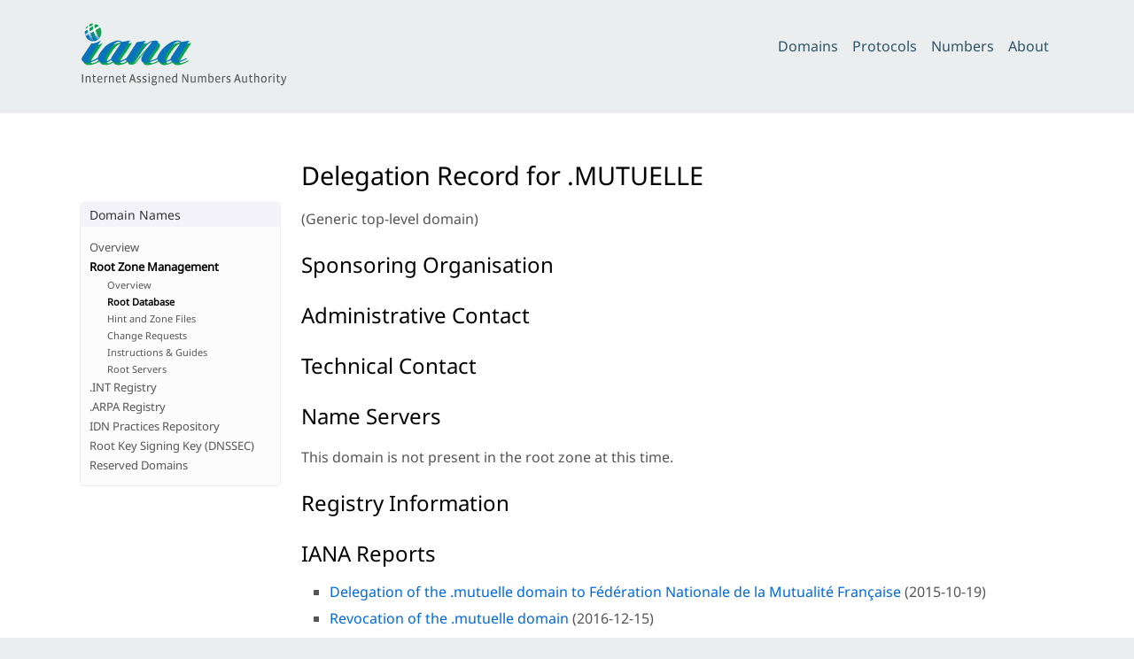

--- FILE ---
content_type: text/html; charset=utf-8
request_url: https://www.iana.org/domains/root/db/mutuelle.html
body_size: 1548
content:

<!doctype html>
<html>
<head>
	<title>.mutuelle Domain Delegation Data</title>

	<meta charset="utf-8" />
	<meta http-equiv="Content-type" content="text/html; charset=utf-8" />
	<meta name="viewport" content="width=device-width, initial-scale=1" />
	
    <link rel="stylesheet" href="/static/_css/2025.01/iana_website.css"/>
    <link rel="shortcut icon" type="image/ico" href="/static/_img/bookmark_icon.ico"/>
    <script type="text/javascript" src="/static/_js/jquery.js"></script>
    <script type="text/javascript" src="/static/_js/iana.js"></script>

	
</head>

<body>



<header>
    <div id="header">
        <div id="logo">
            <a href="/"><img src="/static/_img/2025.01/iana-logo-header.svg" alt="Homepage"/></a>
        </div>
        <div class="navigation">
            <ul>
                <li><a href="/domains">Domains</a></li>
                <li><a href="/protocols">Protocols</a></li>
                <li><a href="/numbers">Numbers</a></li>
                <li><a href="/about">About</a></li>
            </ul>
        </div>
    </div>
    
    
</header>


<div id="body">


<article class="hemmed sidenav">

    <main>
    

    
    <h1>Delegation Record for .MUTUELLE</h1>
    
    
    <p>(Generic top-level domain)</p>
    
    
    
    

    

    
    <h2>Sponsoring Organisation</h2>
    
    
    
    

    <h2>Administrative Contact</h2>
    
    
    
    
    
    
    

    <h2>Technical Contact</h2>
    
    
    
    
    
    
    

    <h2>Name Servers</h2>
    
    <p>This domain is not present in the root zone at this time.</p>
    

    <h2>Registry Information</h2>

    

    <p>
    
    
    
    </p>

    
    <h2>IANA Reports</h2>
    <ul>
        
        <li><a href="/reports/c.2.9.2.d/20151019-mutuelle">Delegation of the .mutuelle domain to Fédération Nationale de la Mutualité Française</a> (2015-10-19)</li>
        
        <li><a href="/reports/tld-transfer/20161215-mutuelle">Revocation of the .mutuelle domain</a> (2016-12-15)</li>
        
    </ul>
    

    <p><i>
    Record last updated 2016-12-21.
    Registration date 2015-09-24.
    </i></p>

    <script>
    $(document).ready(function() {
        $("#nav_dom_root").addClass("selected")
        $("#nav_dom_root_db").addClass("selected")
    });
    </script>

    </main>

    <nav id="sidenav">
    

<div class="navigation_box">
    <h2>Domain Names</h2>
    <ul>
        <li id="nav_dom_top"><a href="/domains">Overview</a></li>
        <li id="nav_dom_root"><a href="/domains/root">Root Zone Management</a></li>
        <ul id="nav_dom_root_sub">
            <li id="nav_dom_root_top"><a href="/domains/root">Overview</a></li>
            <li id="nav_dom_root_db"><a href="/domains/root/db">Root Database</a></li>
            <li id="nav_dom_root_files"><a href="/domains/root/files">Hint and Zone Files</a></li>
            <li id="nav_dom_root_manage"><a href="/domains/root/manage">Change Requests</a></li>
            <li id="nav_dom_root_procedures"><a href="/domains/root/help">Instructions &amp; Guides</a></li>
            <li id="nav_dom_root_servers"><a href="/domains/root/servers">Root Servers</a></li>
        </ul>
        <li id="nav_dom_int"><a href="/domains/int">.INT Registry</a></li>
        <ul id="nav_dom_int_sub">
            <li id="nav_dom_int_top"><a href="/domains/int">Overview</a></li>
            <li id="nav_dom_int_manage"><a href="/domains/int/manage">Register/modify an .INT domain</a></li>
            <li id="nav_dom_int_policy"><a href="/domains/int/policy">Eligibility</a></li>
        </ul>
        <li id="nav_dom_arpa"><a href="/domains/arpa">.ARPA Registry</a></li>
        <li id="nav_dom_idn"><a href="/domains/idn-tables">IDN Practices Repository</a></li>
        <ul id="nav_dom_idn_sub">
            <li id="nav_dom_idn_top"><a href="/domains/idn-tables">Overview</a></li>
            <!-- <li id="nav_dom_idn_tables"><a href="/domains/idn-tables/db">Tables</a></li> -->
            <li id="nav_dom_idn_submit"><a href="/help/idn-repository-procedure">Submit a table</a></li>
        </ul>
        <li id="nav_dom_dnssec"><a href="/dnssec">Root Key Signing Key (DNSSEC)</a></li>
        <ul id="nav_dom_dnssec_sub">
            <li id="nav_dom_dnssec_top"><a href="/dnssec">Overview</a></li>
            <li id="nav_dom_dnssec_ksk"><a href="/dnssec/files">Trust Anchors and Rollovers</a></li>
            <li id="nav_dom_dnssec_ceremonies"><a href="/dnssec/ceremonies">Key Signing Ceremonies</a></li>
            <li id="nav_dom_dnssec_dps"><a href="/dnssec/procedures">Policies &amp; Procedures</a></li>
            <li id="nav_dom_dnssec_tcrs"><a href="/dnssec/tcrs">Community Representatives</a></li>

        </ul>
        <li id="nav_dom_special"><a href="/domains/reserved">Reserved Domains</a></li>
    </ul>
</div>


    </nav>

</article>


</div>

<footer>
    <div id="footer">
        <table class="navigation">
            <tr>
                <td class="section"><a href="/domains">Domain&nbsp;Names</a></td>
                <td class="subsection">
                    <ul>
                        <li><a href="/domains/root">Root Zone Registry</a></li>
                        <li><a href="/domains/int">.INT Registry</a></li>
                        <li><a href="/domains/arpa">.ARPA Registry</a></li>
                        <li><a href="/domains/idn-tables">IDN Repository</a></li>
                    </ul>
                </td>
            </tr>
            <tr>
                <td class="section"><a href="/numbers">Number&nbsp;Resources</a></td>
                <td class="subsection">
                    <ul>
                        <li><a href="/abuse">Abuse Information</a></li>
                    </ul>
                </td>
            </tr>
            <tr>
                <td class="section"><a href="/protocols">Protocols</a></td>
                <td class="subsection">
                    <ul>
                        <li><a href="/protocols">Protocol Registries</a></li>
                        <li><a href="/time-zones">Time Zone Database</a></li>
                    </ul>
                </td>
            </tr>
            <tr>
                <td class="section"><a href="/about">About&nbsp;Us</a></td>
                <td class="subsection">
                    <ul>
                        <li><a href="/news">News</a></li>
                        <li><a href="/performance">Performance</a></li>
                        <li><a href="/about/excellence">Excellence</a></li>
                        <li><a href="/archive">Archive</a></li>
                        <li><a href="/contact">Contact Us</a></li>
                    </ul>
                </td>
            </tr>
        </table>
        <div id="custodian">
            <p>The IANA functions coordinate the Internet’s globally unique identifiers, and
                are provided by <a href="https://pti.icann.org">Public Technical Identifiers</a>, an affiliate of
                <a href="https://www.icann.org/">ICANN</a>.</p>
        </div>
        <div id="legalnotice">
            <ul>
                <li><a href="https://www.icann.org/privacy/policy">Privacy Policy</a></li>
                <li><a href="https://www.icann.org/privacy/tos">Terms of Service</a></li>
                
            </ul>
        </div>
    </div>
</footer>



<script>
$(document).ready(function() {
    $("#nav_dom_int_sub").hide();
    $("#nav_dom_idn_sub").hide();
    $("#nav_dom_dnssec_sub").hide();
    $("#nav_dom_tools_sub").hide();
    $("#nav_dom_root").addClass("selected");
    $("#nav_dom_root_db").addClass("selected");
});
</script>


</body>

</html>


--- FILE ---
content_type: image/svg+xml
request_url: https://www.iana.org/static/_img/2025.01/iana-logo-header.svg
body_size: 8009
content:
<?xml version="1.0" encoding="utf-8"?>
<!DOCTYPE svg PUBLIC "-//W3C//DTD SVG 1.1//EN" "http://www.w3.org/Graphics/SVG/1.1/DTD/svg11.dtd">
<svg version="1.1" id="IANA_Header_Logo" xmlns="http://www.w3.org/2000/svg" xmlns:xlink="http://www.w3.org/1999/xlink" x="0px"
	 y="0px" width="234px" height="72px" viewBox="0 0 468 144" enable-background="new 0 0 468 144" xml:space="preserve">
<g id="Text_Paths">
	<path fill="#5A5A58" d="M5.129,136.483v-18.872h2.744v18.872H5.129z"/>
	<path fill="#5A5A58" d="M21.929,136.483v-10.332c0-0.709-0.178-1.27-0.532-1.68c-0.355-0.411-0.99-0.616-1.904-0.616
		c-0.71,0-1.354,0.098-1.932,0.294c-0.579,0.196-1.148,0.48-1.708,0.854v11.48h-2.492v-14.504c0.336-0.056,0.742-0.098,1.218-0.126
		s0.9-0.042,1.274-0.042v1.428h0.14c0.728-0.634,1.437-1.068,2.128-1.302c0.69-0.233,1.418-0.351,2.184-0.351
		c0.56,0,1.087,0.075,1.582,0.225c0.494,0.149,0.933,0.396,1.316,0.742c0.382,0.346,0.686,0.803,0.91,1.372
		c0.224,0.569,0.336,1.273,0.336,2.113v10.444H21.929z"/>
	<path fill="#5A5A58" d="M37.189,136.176c-0.374,0.187-0.822,0.331-1.344,0.434s-0.98,0.154-1.372,0.154
		c-1.512,0-2.6-0.383-3.262-1.148c-0.663-0.765-0.994-1.96-0.994-3.584v-7.979h-1.736v-2.185h1.736v-3.136
		c0.336-0.093,0.747-0.182,1.232-0.266s0.915-0.145,1.288-0.183v3.584h3.696c0,0.729-0.056,1.456-0.168,2.185h-3.528v8.176
		c0,0.878,0.149,1.461,0.448,1.75c0.298,0.289,0.802,0.434,1.512,0.434c0.336,0,0.705-0.042,1.106-0.126s0.742-0.191,1.022-0.321
		c0.093,0.317,0.168,0.672,0.224,1.063S37.151,135.802,37.189,136.176z"/>
	<path fill="#5A5A58" d="M50.993,127.523c0,0.317-0.005,0.663-0.014,1.036c-0.01,0.373-0.033,0.728-0.07,1.063h-8.568v0.225
		c0,0.766,0.065,1.433,0.196,2.002s0.35,1.041,0.658,1.414s0.718,0.653,1.232,0.84c0.513,0.187,1.162,0.28,1.946,0.28
		c0.672,0,1.358-0.089,2.058-0.267c0.7-0.177,1.265-0.396,1.694-0.658c0.13,0.336,0.252,0.719,0.364,1.148s0.196,0.831,0.252,1.204
		c-0.28,0.149-0.602,0.285-0.966,0.406c-0.364,0.121-0.742,0.224-1.134,0.308c-0.392,0.084-0.789,0.145-1.19,0.182
		s-0.779,0.057-1.134,0.057c-2.203,0-3.869-0.606-4.998-1.82c-1.13-1.213-1.694-3.07-1.694-5.572c0-1.344,0.154-2.506,0.462-3.485
		c0.308-0.98,0.728-1.787,1.26-2.422c0.532-0.635,1.162-1.106,1.89-1.414c0.728-0.309,1.521-0.463,2.38-0.463
		c1.792,0,3.136,0.519,4.032,1.555S50.993,125.639,50.993,127.523z M45.561,123.548c-0.971,0-1.736,0.336-2.296,1.008
		s-0.858,1.782-0.896,3.332h6.104c0.019-0.112,0.028-0.262,0.028-0.448c0-0.205,0-0.354,0-0.448c0-1.213-0.252-2.09-0.756-2.632
		C47.241,123.818,46.513,123.548,45.561,123.548z"/>
	<path fill="#5A5A58" d="M62.64,121.728c0,0.43-0.023,0.868-0.07,1.315c-0.047,0.448-0.107,0.888-0.182,1.316
		c-0.149-0.037-0.336-0.074-0.56-0.112c-0.224-0.037-0.458-0.056-0.7-0.056c-0.504,0-1.013,0.084-1.526,0.252
		c-0.514,0.168-1.088,0.56-1.722,1.176v10.864h-2.492v-14.504c0.336-0.056,0.742-0.098,1.218-0.126s0.9-0.042,1.274-0.042v1.848
		h0.14c0.392-0.485,0.756-0.863,1.092-1.134s0.644-0.476,0.924-0.616c0.28-0.14,0.542-0.229,0.784-0.266
		c0.242-0.037,0.476-0.057,0.7-0.057c0.149,0,0.331,0.01,0.546,0.028C62.281,121.634,62.472,121.672,62.64,121.728z"/>
	<path fill="#5A5A58" d="M74.708,136.483v-10.332c0-0.709-0.178-1.27-0.532-1.68c-0.355-0.411-0.99-0.616-1.904-0.616
		c-0.71,0-1.354,0.098-1.932,0.294c-0.579,0.196-1.148,0.48-1.708,0.854v11.48H66.14v-14.504c0.336-0.056,0.742-0.098,1.218-0.126
		s0.9-0.042,1.274-0.042v1.428h0.14c0.728-0.634,1.437-1.068,2.128-1.302c0.69-0.233,1.418-0.351,2.184-0.351
		c0.56,0,1.087,0.075,1.582,0.225c0.494,0.149,0.933,0.396,1.316,0.742c0.382,0.346,0.686,0.803,0.91,1.372
		c0.224,0.569,0.336,1.273,0.336,2.113v10.444H74.708z"/>
	<path fill="#5A5A58" d="M92.852,127.523c0,0.317-0.005,0.663-0.014,1.036c-0.01,0.373-0.033,0.728-0.07,1.063H84.2v0.225
		c0,0.766,0.065,1.433,0.196,2.002s0.35,1.041,0.658,1.414s0.718,0.653,1.232,0.84c0.513,0.187,1.162,0.28,1.946,0.28
		c0.672,0,1.358-0.089,2.058-0.267c0.7-0.177,1.265-0.396,1.694-0.658c0.13,0.336,0.252,0.719,0.364,1.148s0.196,0.831,0.252,1.204
		c-0.28,0.149-0.602,0.285-0.966,0.406c-0.364,0.121-0.742,0.224-1.134,0.308c-0.392,0.084-0.789,0.145-1.19,0.182
		s-0.779,0.057-1.134,0.057c-2.203,0-3.869-0.606-4.998-1.82c-1.13-1.213-1.694-3.07-1.694-5.572c0-1.344,0.154-2.506,0.462-3.485
		c0.308-0.98,0.728-1.787,1.26-2.422c0.532-0.635,1.162-1.106,1.89-1.414c0.728-0.309,1.521-0.463,2.38-0.463
		c1.792,0,3.136,0.519,4.032,1.555S92.852,125.639,92.852,127.523z M87.42,123.548c-0.971,0-1.736,0.336-2.296,1.008
		s-0.858,1.782-0.896,3.332h6.104c0.019-0.112,0.028-0.262,0.028-0.448c0-0.205,0-0.354,0-0.448c0-1.213-0.252-2.09-0.756-2.632
		C89.1,123.818,88.372,123.548,87.42,123.548z"/>
	<path fill="#5A5A58" d="M104.695,136.176c-0.374,0.187-0.822,0.331-1.344,0.434s-0.98,0.154-1.372,0.154
		c-1.512,0-2.6-0.383-3.262-1.148c-0.663-0.765-0.994-1.96-0.994-3.584v-7.979h-1.736v-2.185h1.736v-3.136
		c0.336-0.093,0.747-0.182,1.232-0.266s0.915-0.145,1.288-0.183v3.584h3.696c0,0.729-0.056,1.456-0.168,2.185h-3.528v8.176
		c0,0.878,0.149,1.461,0.448,1.75c0.298,0.289,0.802,0.434,1.512,0.434c0.336,0,0.705-0.042,1.106-0.126s0.742-0.191,1.022-0.321
		c0.093,0.317,0.168,0.672,0.224,1.063S104.658,135.802,104.695,136.176z"/>
	<path fill="#5A5A58" d="M126.843,136.315c-0.411,0.094-0.845,0.164-1.302,0.21c-0.458,0.046-0.91,0.079-1.358,0.098l-1.876-5.739
		h-6.468l-1.82,5.739c-0.392-0.019-0.808-0.052-1.246-0.098s-0.845-0.116-1.218-0.21c0.896-3.042,1.866-6.122,2.912-9.24
		c1.045-3.117,2.146-6.271,3.304-9.464h2.912c1.064,3.08,2.118,6.212,3.164,9.395C124.892,130.188,125.891,133.291,126.843,136.315z
		 M119.423,121.615c-0.075-0.205-0.126-0.415-0.154-0.63c-0.028-0.214-0.052-0.452-0.07-0.714h-0.196
		c0,0.504-0.065,0.952-0.196,1.344l-2.268,7.028h5.096L119.423,121.615z"/>
	<path fill="#5A5A58" d="M138.379,132.424c0,0.746-0.145,1.396-0.434,1.945c-0.29,0.551-0.682,1.004-1.176,1.358
		c-0.495,0.354-1.069,0.616-1.722,0.784c-0.654,0.168-1.344,0.252-2.072,0.252c-0.71,0-1.452-0.075-2.226-0.225
		c-0.775-0.148-1.452-0.382-2.03-0.699c0.093-0.411,0.187-0.799,0.28-1.162c0.093-0.364,0.214-0.732,0.364-1.106
		c0.579,0.299,1.236,0.522,1.974,0.672c0.737,0.149,1.451,0.225,2.142,0.225c0.821,0,1.404-0.168,1.75-0.504
		c0.345-0.337,0.518-0.803,0.518-1.4c0-0.485-0.168-0.877-0.504-1.176c-0.336-0.299-0.756-0.564-1.26-0.798
		s-1.046-0.458-1.624-0.673c-0.579-0.214-1.12-0.479-1.624-0.798c-0.504-0.317-0.924-0.718-1.26-1.204
		c-0.336-0.484-0.504-1.101-0.504-1.848c0-0.746,0.145-1.4,0.434-1.96c0.289-0.56,0.686-1.026,1.19-1.4
		c0.504-0.373,1.087-0.652,1.75-0.84c0.663-0.187,1.367-0.28,2.114-0.28c0.466,0,1.017,0.033,1.652,0.099
		c0.634,0.065,1.222,0.173,1.764,0.322c-0.019,0.354-0.061,0.737-0.126,1.147c-0.066,0.411-0.145,0.803-0.238,1.176
		c-0.522-0.168-1.125-0.298-1.806-0.392c-0.682-0.093-1.321-0.14-1.918-0.14c-1.493,0-2.24,0.653-2.24,1.96
		c0,0.43,0.168,0.774,0.504,1.035c0.336,0.262,0.756,0.505,1.26,0.729c0.504,0.224,1.054,0.448,1.652,0.672
		c0.597,0.224,1.148,0.514,1.652,0.868s0.924,0.798,1.26,1.33S138.379,131.603,138.379,132.424z"/>
	<path fill="#5A5A58" d="M151.035,132.424c0,0.746-0.145,1.396-0.434,1.945c-0.29,0.551-0.682,1.004-1.176,1.358
		c-0.495,0.354-1.069,0.616-1.722,0.784c-0.654,0.168-1.344,0.252-2.072,0.252c-0.71,0-1.452-0.075-2.226-0.225
		c-0.775-0.148-1.452-0.382-2.03-0.699c0.093-0.411,0.187-0.799,0.28-1.162c0.093-0.364,0.214-0.732,0.364-1.106
		c0.579,0.299,1.236,0.522,1.974,0.672c0.737,0.149,1.451,0.225,2.142,0.225c0.821,0,1.404-0.168,1.75-0.504
		c0.345-0.337,0.518-0.803,0.518-1.4c0-0.485-0.168-0.877-0.504-1.176c-0.336-0.299-0.756-0.564-1.26-0.798
		s-1.046-0.458-1.624-0.673c-0.579-0.214-1.12-0.479-1.624-0.798c-0.504-0.317-0.924-0.718-1.26-1.204
		c-0.336-0.484-0.504-1.101-0.504-1.848c0-0.746,0.145-1.4,0.434-1.96c0.289-0.56,0.686-1.026,1.19-1.4
		c0.504-0.373,1.087-0.652,1.75-0.84c0.663-0.187,1.367-0.28,2.114-0.28c0.466,0,1.017,0.033,1.652,0.099
		c0.634,0.065,1.222,0.173,1.764,0.322c-0.019,0.354-0.061,0.737-0.126,1.147c-0.066,0.411-0.145,0.803-0.238,1.176
		c-0.522-0.168-1.125-0.298-1.806-0.392c-0.682-0.093-1.321-0.14-1.918-0.14c-1.493,0-2.24,0.653-2.24,1.96
		c0,0.43,0.168,0.774,0.504,1.035c0.336,0.262,0.756,0.505,1.26,0.729c0.504,0.224,1.054,0.448,1.652,0.672
		c0.597,0.224,1.148,0.514,1.652,0.868s0.924,0.798,1.26,1.33S151.035,131.603,151.035,132.424z"/>
	<path fill="#5A5A58" d="M157.979,117.835c0,0.43-0.122,0.794-0.364,1.093s-0.616,0.447-1.12,0.447c-0.486,0-0.85-0.153-1.092-0.462
		c-0.243-0.308-0.364-0.667-0.364-1.078c0-0.429,0.121-0.802,0.364-1.119c0.242-0.317,0.616-0.477,1.12-0.477
		c0.485,0,0.849,0.159,1.092,0.477S157.979,117.406,157.979,117.835z M155.263,136.483v-14.616h2.492v14.616H155.263z"/>
	<path fill="#5A5A58" d="M174.359,137.436c0,1.512-0.532,2.739-1.596,3.682s-2.669,1.414-4.816,1.414
		c-1.083,0-1.993-0.107-2.73-0.322c-0.738-0.215-1.33-0.514-1.778-0.896c-0.448-0.383-0.77-0.836-0.966-1.358
		c-0.196-0.522-0.294-1.082-0.294-1.68s0.112-1.13,0.336-1.596c0.224-0.467,0.579-0.952,1.064-1.456
		c-0.187-0.299-0.35-0.616-0.49-0.952c-0.14-0.336-0.248-0.672-0.322-1.008c0.056-0.225,0.135-0.477,0.238-0.756
		c0.102-0.28,0.224-0.574,0.364-0.883c0.14-0.308,0.294-0.602,0.462-0.882c0.168-0.279,0.336-0.532,0.504-0.756
		c-0.542-0.373-0.957-0.863-1.246-1.47c-0.29-0.606-0.434-1.293-0.434-2.059c0-0.728,0.116-1.39,0.35-1.987
		c0.233-0.598,0.564-1.11,0.994-1.54c0.429-0.43,0.961-0.761,1.596-0.994c0.634-0.233,1.344-0.351,2.128-0.351
		c0.373,0,0.765,0.028,1.176,0.085c0.41,0.056,0.784,0.121,1.12,0.195h4.228c0,0.299-0.014,0.607-0.042,0.924
		c-0.028,0.318-0.08,0.626-0.154,0.925l-1.932,0.14l-0.028,0.112c0.261,0.317,0.457,0.677,0.588,1.077
		c0.13,0.402,0.196,0.846,0.196,1.33c0,0.803-0.126,1.494-0.378,2.072c-0.252,0.579-0.602,1.06-1.05,1.442
		c-0.448,0.383-0.971,0.667-1.568,0.854c-0.598,0.188-1.232,0.28-1.904,0.28c-0.374,0-0.737-0.028-1.092-0.084
		c-0.355-0.056-0.663-0.121-0.924-0.196c-0.317,0.411-0.537,0.789-0.658,1.134c-0.122,0.346-0.182,0.612-0.182,0.799
		c0,0.598,0.28,0.896,0.84,0.896h4.368c0.616,0,1.171,0.065,1.666,0.196s0.915,0.346,1.26,0.644c0.345,0.299,0.616,0.696,0.812,1.19
		C174.261,136.097,174.359,136.707,174.359,137.436z M171.951,137.659c0-0.728-0.136-1.204-0.406-1.428
		c-0.271-0.224-0.714-0.336-1.33-0.336h-5.124c-0.262,0.262-0.434,0.569-0.518,0.924s-0.126,0.672-0.126,0.952
		c0,0.989,0.271,1.68,0.812,2.072c0.541,0.392,1.474,0.588,2.8,0.588c1.232,0,2.188-0.21,2.87-0.63
		C171.61,139.382,171.951,138.667,171.951,137.659z M170.522,126.291c0-1.063-0.243-1.81-0.728-2.239
		c-0.486-0.43-1.158-0.645-2.016-0.645c-1.792,0-2.688,0.962-2.688,2.884c0,1.009,0.233,1.736,0.7,2.185
		c0.466,0.448,1.129,0.672,1.988,0.672c0.858,0,1.53-0.215,2.016-0.645C170.28,128.074,170.522,127.337,170.522,126.291z"/>
	<path fill="#5A5A58" d="M186.818,136.483v-10.332c0-0.709-0.178-1.27-0.532-1.68c-0.355-0.411-0.99-0.616-1.904-0.616
		c-0.71,0-1.354,0.098-1.932,0.294c-0.579,0.196-1.148,0.48-1.708,0.854v11.48h-2.492v-14.504c0.336-0.056,0.742-0.098,1.218-0.126
		s0.9-0.042,1.274-0.042v1.428h0.14c0.728-0.634,1.437-1.068,2.128-1.302c0.69-0.233,1.418-0.351,2.184-0.351
		c0.56,0,1.087,0.075,1.582,0.225c0.494,0.149,0.933,0.396,1.316,0.742c0.382,0.346,0.686,0.803,0.91,1.372
		c0.224,0.569,0.336,1.273,0.336,2.113v10.444H186.818z"/>
	<path fill="#5A5A58" d="M204.962,127.523c0,0.317-0.005,0.663-0.014,1.036c-0.01,0.373-0.033,0.728-0.07,1.063h-8.568v0.225
		c0,0.766,0.065,1.433,0.196,2.002s0.35,1.041,0.658,1.414s0.718,0.653,1.232,0.84c0.513,0.187,1.162,0.28,1.946,0.28
		c0.672,0,1.358-0.089,2.058-0.267c0.7-0.177,1.265-0.396,1.694-0.658c0.13,0.336,0.252,0.719,0.364,1.148s0.196,0.831,0.252,1.204
		c-0.28,0.149-0.602,0.285-0.966,0.406c-0.364,0.121-0.742,0.224-1.134,0.308c-0.392,0.084-0.789,0.145-1.19,0.182
		s-0.779,0.057-1.134,0.057c-2.203,0-3.869-0.606-4.998-1.82c-1.13-1.213-1.694-3.07-1.694-5.572c0-1.344,0.154-2.506,0.462-3.485
		c0.308-0.98,0.728-1.787,1.26-2.422c0.532-0.635,1.162-1.106,1.89-1.414c0.728-0.309,1.521-0.463,2.38-0.463
		c1.792,0,3.136,0.519,4.032,1.555S204.962,125.639,204.962,127.523z M199.53,123.548c-0.971,0-1.736,0.336-2.296,1.008
		s-0.858,1.782-0.896,3.332h6.104c0.019-0.112,0.028-0.262,0.028-0.448c0-0.205,0-0.354,0-0.448c0-1.213-0.252-2.09-0.756-2.632
		C201.21,123.818,200.482,123.548,199.53,123.548z"/>
	<path fill="#5A5A58" d="M217.562,136.483v-1.232h-0.14c-0.616,0.561-1.241,0.952-1.876,1.177c-0.635,0.224-1.334,0.336-2.1,0.336
		c-0.784,0-1.489-0.141-2.114-0.42c-0.625-0.28-1.162-0.71-1.61-1.288c-0.448-0.579-0.794-1.316-1.036-2.212
		c-0.243-0.896-0.364-1.97-0.364-3.221c0-1.437,0.154-2.664,0.462-3.682s0.742-1.848,1.302-2.492
		c0.56-0.644,1.232-1.115,2.016-1.414c0.784-0.298,1.661-0.448,2.632-0.448c0.467,0,0.947,0.047,1.442,0.141
		c0.494,0.094,0.956,0.215,1.386,0.364v-6.244c0.336-0.057,0.747-0.103,1.232-0.141c0.485-0.037,0.915-0.056,1.288-0.056v20.832
		H217.562z M217.562,124.415c-0.354-0.205-0.789-0.358-1.302-0.462c-0.514-0.103-0.985-0.153-1.414-0.153
		c-0.616,0-1.162,0.089-1.638,0.266c-0.476,0.178-0.877,0.476-1.204,0.896c-0.327,0.421-0.574,0.985-0.742,1.694
		c-0.168,0.71-0.252,1.596-0.252,2.66c0,1.026,0.07,1.872,0.21,2.534c0.14,0.663,0.34,1.189,0.602,1.582
		c0.261,0.392,0.597,0.667,1.008,0.826c0.41,0.158,0.877,0.237,1.4,0.237c0.597,0,1.167-0.074,1.708-0.224s1.083-0.401,1.624-0.756
		V124.415z"/>
	<path fill="#5A5A58" d="M243.783,136.554c-0.477,0.046-0.9,0.069-1.273,0.069l-7.785-13.243c-0.055-0.112-0.131-0.253-0.223-0.421
		c-0.094-0.168-0.184-0.35-0.268-0.546c-0.084-0.195-0.162-0.392-0.236-0.588c-0.076-0.195-0.141-0.368-0.197-0.518l-0.195,0.027
		c0.037,0.374,0.07,0.752,0.098,1.135s0.043,0.714,0.043,0.994v13.02h-2.465v-18.676c0.411-0.094,0.887-0.158,1.428-0.196
		c0.541-0.037,1.008-0.056,1.4-0.056l7.447,12.684c0.168,0.28,0.336,0.611,0.504,0.994s0.309,0.732,0.42,1.05l0.197-0.027
		c-0.037-0.28-0.07-0.635-0.098-1.064c-0.029-0.429-0.043-0.793-0.043-1.092v-12.488h2.465v18.788
		C244.666,136.455,244.26,136.507,243.783,136.554z"/>
	<path fill="#5A5A58" d="M258.89,136.483v-1.26h-0.141c-0.69,0.541-1.376,0.934-2.058,1.176s-1.414,0.364-2.198,0.364
		c-0.56,0-1.087-0.075-1.582-0.225c-0.494-0.148-0.929-0.392-1.302-0.728c-0.374-0.336-0.672-0.788-0.896-1.358
		c-0.225-0.569-0.337-1.273-0.337-2.113v-10.389c0.354-0.037,0.766-0.074,1.232-0.111c0.467-0.038,0.896-0.057,1.288-0.057v10.36
		c0,0.728,0.182,1.302,0.546,1.722s1.013,0.63,1.946,0.63c0.69,0,1.315-0.088,1.876-0.266c0.56-0.178,1.101-0.425,1.624-0.742
		v-11.536c0.354-0.037,0.765-0.074,1.231-0.111c0.467-0.038,0.896-0.057,1.288-0.057v14.7H258.89z"/>
	<path fill="#5A5A58" d="M282.857,136.483v-10.332c0-0.69-0.173-1.246-0.519-1.666s-0.947-0.63-1.806-0.63
		c-0.654,0-1.228,0.103-1.723,0.308c-0.494,0.206-0.984,0.504-1.47,0.896v11.424h-2.52v-10.332c0-0.709-0.173-1.27-0.519-1.68
		c-0.346-0.411-0.938-0.616-1.777-0.616c-0.579,0-1.13,0.098-1.652,0.294s-1.036,0.48-1.54,0.854v11.48h-2.492v-14.504
		c0.336-0.056,0.742-0.098,1.218-0.126c0.477-0.028,0.9-0.042,1.274-0.042v1.428h0.14c0.672-0.597,1.298-1.021,1.876-1.273
		c0.579-0.252,1.241-0.379,1.988-0.379c0.746,0,1.419,0.15,2.016,0.448c0.598,0.299,1.055,0.803,1.372,1.513
		c0.784-0.729,1.521-1.237,2.212-1.526s1.447-0.435,2.269-0.435c0.578,0,1.12,0.075,1.624,0.225s0.947,0.396,1.33,0.742
		c0.382,0.346,0.681,0.803,0.896,1.372s0.322,1.265,0.322,2.086v10.472H282.857z"/>
	<path fill="#5A5A58" d="M302.429,128.672c0,2.706-0.573,4.731-1.722,6.075c-1.147,1.345-2.758,2.017-4.83,2.017
		c-1.008,0-1.941-0.126-2.8-0.378s-1.662-0.648-2.408-1.19v-19.348c0.336-0.057,0.742-0.103,1.218-0.141
		c0.477-0.037,0.9-0.056,1.274-0.056v7.476h0.14c0.653-0.578,1.283-0.979,1.891-1.203c0.606-0.225,1.283-0.337,2.029-0.337
		c0.747,0,1.438,0.127,2.072,0.379s1.186,0.657,1.652,1.218c0.466,0.56,0.83,1.293,1.092,2.198
		C302.298,126.287,302.429,127.384,302.429,128.672z M299.741,128.951c0-1.008-0.07-1.838-0.21-2.492
		c-0.14-0.652-0.351-1.171-0.63-1.554c-0.28-0.382-0.621-0.653-1.022-0.812c-0.401-0.159-0.863-0.238-1.386-0.238
		c-1.214,0-2.324,0.392-3.332,1.176v8.82c0.373,0.262,0.788,0.443,1.246,0.546c0.457,0.103,0.919,0.154,1.386,0.154
		c0.653,0,1.223-0.094,1.708-0.28s0.896-0.494,1.232-0.924s0.588-1.004,0.756-1.723
		C299.657,130.907,299.741,130.016,299.741,128.951z"/>
	<path fill="#5A5A58" d="M317.157,127.523c0,0.317-0.005,0.663-0.014,1.036c-0.01,0.373-0.033,0.728-0.07,1.063h-8.567v0.225
		c0,0.766,0.064,1.433,0.195,2.002s0.351,1.041,0.658,1.414s0.719,0.653,1.232,0.84c0.513,0.187,1.161,0.28,1.945,0.28
		c0.672,0,1.358-0.089,2.059-0.267c0.699-0.177,1.264-0.396,1.693-0.658c0.131,0.336,0.252,0.719,0.364,1.148
		s0.196,0.831,0.252,1.204c-0.28,0.149-0.602,0.285-0.966,0.406s-0.742,0.224-1.134,0.308c-0.393,0.084-0.789,0.145-1.19,0.182
		s-0.779,0.057-1.134,0.057c-2.203,0-3.869-0.606-4.998-1.82c-1.13-1.213-1.694-3.07-1.694-5.572c0-1.344,0.154-2.506,0.462-3.485
		c0.309-0.98,0.729-1.787,1.261-2.422c0.531-0.635,1.162-1.106,1.89-1.414c0.728-0.309,1.521-0.463,2.38-0.463
		c1.792,0,3.136,0.519,4.032,1.555C316.709,124.178,317.157,125.639,317.157,127.523z M311.726,123.548
		c-0.971,0-1.736,0.336-2.296,1.008c-0.561,0.672-0.859,1.782-0.896,3.332h6.104c0.018-0.112,0.027-0.262,0.027-0.448
		c0-0.205,0-0.354,0-0.448c0-1.213-0.252-2.09-0.756-2.632C313.405,123.818,312.678,123.548,311.726,123.548z"/>
	<path fill="#5A5A58" d="M328.805,121.728c0,0.43-0.023,0.868-0.069,1.315c-0.047,0.448-0.108,0.888-0.183,1.316
		c-0.149-0.037-0.336-0.074-0.56-0.112c-0.225-0.037-0.458-0.056-0.7-0.056c-0.504,0-1.013,0.084-1.526,0.252
		s-1.087,0.56-1.722,1.176v10.864h-2.492v-14.504c0.336-0.056,0.742-0.098,1.218-0.126c0.477-0.028,0.9-0.042,1.274-0.042v1.848
		h0.14c0.393-0.485,0.756-0.863,1.093-1.134c0.336-0.271,0.644-0.476,0.924-0.616c0.279-0.14,0.541-0.229,0.784-0.266
		c0.242-0.037,0.476-0.057,0.699-0.057c0.149,0,0.331,0.01,0.546,0.028S328.637,121.672,328.805,121.728z"/>
	<path fill="#5A5A58" d="M340.731,132.424c0,0.746-0.145,1.396-0.434,1.945c-0.29,0.551-0.682,1.004-1.176,1.358
		c-0.495,0.354-1.069,0.616-1.723,0.784s-1.344,0.252-2.071,0.252c-0.71,0-1.452-0.075-2.227-0.225
		c-0.774-0.148-1.451-0.382-2.029-0.699c0.093-0.411,0.186-0.799,0.279-1.162c0.094-0.364,0.215-0.732,0.364-1.106
		c0.578,0.299,1.236,0.522,1.974,0.672s1.451,0.225,2.143,0.225c0.821,0,1.404-0.168,1.75-0.504c0.345-0.337,0.518-0.803,0.518-1.4
		c0-0.485-0.168-0.877-0.504-1.176s-0.756-0.564-1.26-0.798s-1.046-0.458-1.624-0.673c-0.579-0.214-1.12-0.479-1.624-0.798
		c-0.504-0.317-0.924-0.718-1.26-1.204c-0.336-0.484-0.504-1.101-0.504-1.848c0-0.746,0.145-1.4,0.434-1.96s0.687-1.026,1.19-1.4
		c0.504-0.373,1.087-0.652,1.75-0.84c0.662-0.187,1.367-0.28,2.113-0.28c0.467,0,1.018,0.033,1.652,0.099s1.223,0.173,1.764,0.322
		c-0.019,0.354-0.061,0.737-0.126,1.147c-0.065,0.411-0.145,0.803-0.237,1.176c-0.523-0.168-1.125-0.298-1.807-0.392
		c-0.682-0.093-1.32-0.14-1.918-0.14c-1.493,0-2.24,0.653-2.24,1.96c0,0.43,0.169,0.774,0.505,1.035
		c0.336,0.262,0.756,0.505,1.26,0.729s1.055,0.448,1.651,0.672c0.598,0.224,1.148,0.514,1.652,0.868s0.924,0.798,1.26,1.33
		S340.731,131.603,340.731,132.424z"/>
	<path fill="#5A5A58" d="M363.636,136.315c-0.41,0.094-0.845,0.164-1.302,0.21c-0.458,0.046-0.91,0.079-1.358,0.098l-1.876-5.739
		h-6.468l-1.819,5.739c-0.393-0.019-0.808-0.052-1.246-0.098c-0.439-0.046-0.845-0.116-1.219-0.21
		c0.896-3.042,1.867-6.122,2.912-9.24c1.046-3.117,2.146-6.271,3.305-9.464h2.911c1.064,3.08,2.119,6.212,3.164,9.395
		C361.686,130.188,362.684,133.291,363.636,136.315z M356.216,121.615c-0.074-0.205-0.126-0.415-0.153-0.63
		c-0.028-0.214-0.052-0.452-0.07-0.714h-0.196c0,0.504-0.065,0.952-0.196,1.344l-2.268,7.028h5.096L356.216,121.615z"/>
	<path fill="#5A5A58" d="M375.144,136.483v-1.26h-0.141c-0.69,0.541-1.376,0.934-2.058,1.176s-1.414,0.364-2.198,0.364
		c-0.56,0-1.087-0.075-1.582-0.225c-0.494-0.148-0.929-0.392-1.302-0.728c-0.374-0.336-0.672-0.788-0.896-1.358
		c-0.225-0.569-0.337-1.273-0.337-2.113v-10.389c0.354-0.037,0.766-0.074,1.232-0.111c0.467-0.038,0.896-0.057,1.288-0.057v10.36
		c0,0.728,0.182,1.302,0.546,1.722s1.013,0.63,1.946,0.63c0.69,0,1.315-0.088,1.876-0.266c0.56-0.178,1.101-0.425,1.624-0.742
		v-11.536c0.354-0.037,0.765-0.074,1.231-0.111c0.467-0.038,0.896-0.057,1.288-0.057v14.7H375.144z"/>
	<path fill="#5A5A58" d="M390.544,136.176c-0.374,0.187-0.821,0.331-1.344,0.434c-0.523,0.103-0.98,0.154-1.372,0.154
		c-1.513,0-2.6-0.383-3.263-1.148c-0.662-0.765-0.993-1.96-0.993-3.584v-7.979h-1.736v-2.185h1.736v-3.136
		c0.336-0.093,0.746-0.182,1.231-0.266s0.914-0.145,1.288-0.183v3.584h3.696c0,0.729-0.057,1.456-0.168,2.185h-3.528v8.176
		c0,0.878,0.149,1.461,0.448,1.75c0.298,0.289,0.802,0.434,1.512,0.434c0.336,0,0.704-0.042,1.106-0.126
		c0.4-0.084,0.741-0.191,1.021-0.321c0.094,0.317,0.168,0.672,0.225,1.063C390.46,135.419,390.506,135.802,390.544,136.176z"/>
	<path fill="#5A5A58" d="M402.584,136.483v-10.332c0-0.709-0.173-1.27-0.519-1.68c-0.346-0.411-0.984-0.616-1.918-0.616
		c-0.69,0-1.325,0.098-1.903,0.294c-0.579,0.196-1.158,0.48-1.736,0.854v11.48h-2.492v-20.636c0.336-0.057,0.742-0.103,1.218-0.141
		c0.477-0.037,0.9-0.056,1.274-0.056v7.588h0.14c0.71-0.597,1.404-1.021,2.086-1.273s1.424-0.379,2.227-0.379
		c0.597,0,1.147,0.08,1.651,0.238c0.505,0.159,0.938,0.416,1.303,0.771c0.363,0.354,0.653,0.812,0.868,1.372
		c0.214,0.56,0.321,1.241,0.321,2.044v10.472H402.584z"/>
	<path fill="#5A5A58" d="M421.932,129.176c0,1.27-0.164,2.38-0.49,3.332c-0.326,0.951-0.774,1.74-1.344,2.365
		c-0.569,0.626-1.241,1.097-2.016,1.414c-0.775,0.317-1.61,0.477-2.506,0.477c-0.935,0-1.783-0.146-2.549-0.435
		s-1.419-0.742-1.96-1.357c-0.541-0.616-0.961-1.4-1.26-2.353s-0.448-2.1-0.448-3.443c0-1.214,0.154-2.292,0.462-3.234
		c0.309-0.942,0.742-1.736,1.303-2.38c0.56-0.645,1.227-1.134,2.002-1.47c0.774-0.336,1.619-0.505,2.534-0.505
		c0.896,0,1.726,0.136,2.491,0.406c0.766,0.271,1.429,0.71,1.988,1.316s0.998,1.391,1.316,2.352
		C421.772,126.623,421.932,127.794,421.932,129.176z M419.244,129.176c0-1.009-0.084-1.857-0.253-2.549
		c-0.168-0.689-0.405-1.245-0.714-1.666c-0.308-0.42-0.682-0.723-1.12-0.909s-0.938-0.28-1.497-0.28
		c-0.523,0-1.004,0.084-1.442,0.252s-0.817,0.462-1.134,0.882c-0.318,0.42-0.565,0.976-0.742,1.666
		c-0.178,0.691-0.266,1.559-0.266,2.604c0,1.026,0.074,1.885,0.224,2.575c0.149,0.691,0.373,1.246,0.672,1.666
		s0.667,0.719,1.106,0.896c0.438,0.178,0.938,0.266,1.498,0.266c0.56,0,1.068-0.088,1.525-0.266s0.845-0.477,1.162-0.896
		s0.56-0.975,0.728-1.666C419.16,131.061,419.244,130.202,419.244,129.176z"/>
	<path fill="#5A5A58" d="M433.579,121.728c0,0.43-0.023,0.868-0.069,1.315c-0.047,0.448-0.108,0.888-0.183,1.316
		c-0.149-0.037-0.336-0.074-0.56-0.112c-0.225-0.037-0.458-0.056-0.7-0.056c-0.504,0-1.013,0.084-1.526,0.252
		s-1.087,0.56-1.722,1.176v10.864h-2.492v-14.504c0.336-0.056,0.742-0.098,1.218-0.126c0.477-0.028,0.9-0.042,1.274-0.042v1.848
		h0.14c0.393-0.485,0.756-0.863,1.093-1.134c0.336-0.271,0.644-0.476,0.924-0.616c0.279-0.14,0.541-0.229,0.784-0.266
		c0.242-0.037,0.476-0.057,0.699-0.057c0.149,0,0.331,0.01,0.546,0.028S433.411,121.672,433.579,121.728z"/>
	<path fill="#5A5A58" d="M439.794,117.835c0,0.43-0.121,0.794-0.363,1.093c-0.243,0.299-0.616,0.447-1.12,0.447
		c-0.486,0-0.85-0.153-1.092-0.462c-0.243-0.308-0.364-0.667-0.364-1.078c0-0.429,0.121-0.802,0.364-1.119
		c0.242-0.317,0.615-0.477,1.119-0.477c0.485,0,0.85,0.159,1.093,0.477C439.673,117.033,439.794,117.406,439.794,117.835z
		 M437.078,136.483v-14.616h2.492v14.616H437.078z"/>
	<path fill="#5A5A58" d="M452.45,136.176c-0.374,0.187-0.821,0.331-1.344,0.434c-0.523,0.103-0.98,0.154-1.372,0.154
		c-1.513,0-2.6-0.383-3.263-1.148c-0.662-0.765-0.993-1.96-0.993-3.584v-7.979h-1.736v-2.185h1.736v-3.136
		c0.336-0.093,0.746-0.182,1.231-0.266s0.914-0.145,1.288-0.183v3.584h3.696c0,0.729-0.057,1.456-0.168,2.185h-3.528v8.176
		c0,0.878,0.149,1.461,0.448,1.75c0.298,0.289,0.802,0.434,1.512,0.434c0.336,0,0.704-0.042,1.106-0.126
		c0.4-0.084,0.741-0.191,1.021-0.321c0.094,0.317,0.168,0.672,0.225,1.063C452.366,135.419,452.412,135.802,452.45,136.176z"/>
	<path fill="#5A5A58" d="M462.054,136.035c-0.783,2.314-1.675,3.977-2.674,4.984s-2.133,1.512-3.401,1.512
		c-0.355,0-0.766-0.032-1.232-0.098s-0.915-0.21-1.344-0.435c0.037-0.41,0.103-0.821,0.195-1.231
		c0.094-0.411,0.196-0.775,0.309-1.092c0.298,0.13,0.648,0.232,1.05,0.308c0.401,0.074,0.788,0.112,1.162,0.112
		c0.541,0,1.003-0.146,1.386-0.435s0.724-0.761,1.022-1.414l0.756-1.764c-0.43-1.008-0.873-2.104-1.33-3.29
		c-0.458-1.186-0.905-2.408-1.344-3.668c-0.439-1.26-0.859-2.529-1.261-3.808s-0.761-2.524-1.077-3.738
		c0.354-0.056,0.765-0.103,1.231-0.14c0.467-0.038,0.877-0.057,1.232-0.057l3.275,10.332c0.094,0.262,0.183,0.551,0.267,0.868
		s0.153,0.606,0.21,0.868h0.111c0.057-0.299,0.122-0.603,0.196-0.91s0.158-0.593,0.252-0.854l3.332-10.304
		c0.336,0,0.742,0.015,1.218,0.042c0.477,0.028,0.892,0.08,1.246,0.154L462.054,136.035z"/>
</g>
<g id="Logo">
	<path fill="#11A14E" d="M228.605,92.744c-3.419,0-3.604-2.096-3.511-3.59c0.092-1.497,26.885-42.179,26.885-42.179l-18.847,3.19
		c0,0,0.092-3.49-9.423-3.49s-23.927,9.573-31.873,18.347c-7.945,8.775-12.749,18.647-12.656,21.239l-8.118,3.737
		c0,0-6.044,2.795-8.604,2.644c-2.491-0.147-3.696-0.996-3.696-3.091c0-2.093,8.868-14.059,11.179-17.648
		c2.31-3.589,11.55-14.359,11.457-19.344c-0.093-4.986-2.956-5.584-6.929-5.584c-3.973,0-10.625,1.395-14.875,4.188
		c-4.25,2.792-24.297,26.324-29.101,32.607c-4.804,6.281-5.82,7.677-7.761,8.973c0,0,7.021-10.37,9.239-13.66
		c2.217-3.291,20.879-31.809,20.879-31.809l-19.956,3.391c0,0-21.826,34.396-22.75,35.194c-0.923,0.797-9.584,5.688-13.002,6.387
		c-3.418,0.697-6.468-0.1-6.191-2.991c0.277-2.893,8.038-13.86,10.901-17.549c2.864-3.69,16.353-25.029,16.353-25.029l-18.57,3.291
		c0,0-3.048-3.091-9.237-3.19c-6.19-0.1-23.467,7.579-29.195,13.96c-5.728,6.381-15.336,18.148-15.891,24.429
		c0,0-12.012,7.631-16.329,7.734c-3.805,0.091-3.896-1.752-3.811-3.547c0.165-3.494,9.608-16.651,12.287-20.54
		c2.679-3.889,14.783-22.336,14.783-22.336c-3.049,1.396-14.32,8.575-21.157,6.282c0,0-20.766,29.695-22.265,33.903
		c-2,5.617,4.157,10.097,11.363,10.169c10.525,0.105,21.341-5.683,24.852-8.274c0,0,0,8.076,12.565,8.176
		c12.564,0.099,16.167-5.085,18.015-5.983c0,0,2.679,6.283,11.64,6.184c8.96-0.102,17.737-4.687,21.433-7.18
		c0,0-0.185,6.88,8.592,6.381c8.777-0.499,10.715-5.683,13.58-9.173c0,0,25.498-32.605,31.873-35.299
		c6.375-2.692,4.712-1.994,2.68,1.196c-2.032,3.191-22.081,27.422-22.265,36.096c-0.184,8.677,7.391,7.979,11.733,7.979
		c4.343,0,19.154-4.655,24.391-8.078c0,0,1.94,8.078,10.624,8.078s17.706-4.399,19.923-5.794c0,0,1.694,5.894,11.395,5.794
		c9.701-0.102,23.65-8.078,24.852-8.875l-0.739-1.596C245.326,86.461,232.024,92.744,228.605,92.744z M77.14,82.751
		c-1.011,1.588-1.919,3.107-1.919,5.074c0,0-6.428,5.281-10.265,5.281s-3.647-2.486-3.549-4.246
		c0.288-5.178,5.66-14.392,9.018-18.948c2.624-3.561,12.568-20.318,21.106-20.502c4.796-0.104,4.605,1.967,5.468,3.728
		C96.999,53.138,78.195,81.095,77.14,82.751z M211.435,82.716c-1.011,1.588-1.919,3.107-1.919,5.074c0,0-7.373,5.213-10.266,5.281
		c-3.835,0.091-3.646-2.486-3.548-4.246c0.288-5.178,5.66-14.392,9.017-18.948c2.624-3.561,12.569-20.318,21.107-20.502
		c4.796-0.104,4.605,1.968,5.468,3.728C231.294,53.103,212.49,81.06,211.435,82.716z"/>
	<path fill="#0673BA" d="M224.35,87.444c-3.419,0-3.603-2.096-3.511-3.59c0.092-1.497,26.885-42.179,26.885-42.179l-18.848,3.191
		c0,0,0.092-3.49-9.423-3.49s-23.927,9.573-31.873,18.347c-7.946,8.775-12.749,18.647-12.657,21.239l-8.118,3.737
		c0,0-6.044,2.795-8.604,2.644c-2.491-0.147-3.696-0.996-3.696-3.091c0-2.093,8.868-14.06,11.179-17.648
		c2.31-3.589,11.55-14.359,11.457-19.344c-0.093-4.986-2.956-5.584-6.929-5.584c-3.974,0-10.625,1.396-14.875,4.188
		S131.04,72.187,126.236,78.47c-4.804,6.281-5.82,7.677-7.761,8.973c0,0,7.021-10.37,9.239-13.659
		c2.217-3.292,20.879-31.81,20.879-31.81l-19.956,3.391c0,0-21.826,34.396-22.75,35.194c-0.923,0.797-9.585,5.688-13.003,6.387
		c-3.418,0.697-6.467-0.1-6.19-2.991c0.277-2.893,8.038-13.86,10.902-17.549c2.864-3.69,16.352-25.029,16.352-25.029l-18.569,3.291
		c0,0-3.048-3.091-9.239-3.19c-6.19-0.1-23.466,7.578-29.194,13.96c-5.728,6.381-15.336,18.148-15.891,24.429
		c0,0-12.012,7.631-16.329,7.734c-3.804,0.091-3.896-1.752-3.811-3.547c0.165-3.494,9.608-16.651,12.287-20.54
		c2.679-3.889,14.783-22.336,14.783-22.336c-3.049,1.396-14.32,8.575-21.156,6.282c0,0-20.766,29.695-22.265,33.903
		c-2,5.617,4.156,10.097,11.363,10.169c10.525,0.106,21.34-5.683,24.852-8.274c0,0,0,8.076,12.564,8.176
		c12.564,0.099,16.168-5.085,18.015-5.983c0,0,2.679,6.283,11.64,6.184c8.961-0.102,17.737-4.687,21.433-7.18
		c0,0-0.185,6.88,8.592,6.381c8.777-0.499,10.715-5.683,13.58-9.173c0,0,25.498-32.606,31.873-35.298
		c6.375-2.692,4.711-1.994,2.679,1.196c-2.032,3.191-22.081,27.422-22.265,36.095c-0.184,8.677,7.391,7.979,11.733,7.979
		c4.343,0,19.154-4.655,24.391-8.078c0,0,1.94,8.078,10.624,8.078s17.706-4.398,19.923-5.794c0,0,1.694,5.894,11.395,5.794
		c9.701-0.102,23.65-8.078,24.852-8.875l-0.738-1.596C241.071,81.161,227.769,87.444,224.35,87.444z M72.884,77.451
		c-1.011,1.588-1.919,3.107-1.919,5.074c0,0-6.428,5.281-10.265,5.281c-3.837,0-3.647-2.486-3.549-4.246
		c0.288-5.178,5.66-14.392,9.018-18.948c2.623-3.561,12.568-20.318,21.105-20.502c4.796-0.104,4.605,1.968,5.468,3.728
		C92.743,47.838,73.939,75.795,72.884,77.451z M207.18,77.416c-1.011,1.588-1.919,3.107-1.919,5.074c0,0-7.373,5.213-10.266,5.281
		c-3.835,0.091-3.646-2.486-3.548-4.246c0.288-5.178,5.66-14.392,9.017-18.948c2.624-3.561,12.569-20.318,21.106-20.502
		c4.796-0.104,4.605,1.968,5.468,3.728C227.039,47.803,208.235,75.76,207.18,77.416z"/>
	<linearGradient id="SVGID_1_" gradientUnits="userSpaceOnUse" x1="22.8809" y1="33.4346" x2="32.131" y2="20.416">
		<stop  offset="0" style="stop-color:#0673BA"/>
		<stop  offset="1" style="stop-color:#11A14E"/>
	</linearGradient>
	<path fill="url(#SVGID_1_)" d="M45.488,11.621l-10.384,6.473c1.936,6.463,5.017,12.606,8.801,18.646
		c-0.991,1.156-2.093,2.199-3.31,3.079c-3.908-5.849-7.061-12.436-8.983-19.548l-7.758,4.836c1.782,6.128,4.476,12.089,7.715,18.04
		c-0.447,0.035-0.893,0.074-1.348,0.074c-1.212,0-2.395-0.135-3.542-0.373c-2.643-4.809-4.811-10.046-6.281-15.586l-7.042,4.391
		c-0.586-1.34-1.047-2.754-1.349-4.237l7.397-4.522c-0.431-2.242-0.754-4.522-0.937-6.839l-6.713,4.299
		c0.186-1.476,0.52-2.898,0.985-4.254l5.559-3.325c-0.042-1.73-0.004-3.479,0.108-5.239c-4.191,3.693-6.87,9.31-6.87,15.605
		c0,11.122,8.353,20.139,18.659,20.139c10.306,0,18.659-9.017,18.659-20.139C48.854,18.852,47.604,14.886,45.488,11.621z"/>
	<linearGradient id="SVGID_2_" gradientUnits="userSpaceOnUse" x1="28.8999" y1="20.2856" x2="26.0762" y2="42.0789">
		<stop  offset="0" style="stop-color:#FFFFFF"/>
		<stop  offset="1" style="stop-color:#1173BA"/>
	</linearGradient>
	<path fill="url(#SVGID_2_)" d="M18.297,12.773l-5.559,3.325c-0.465,1.356-0.799,2.778-0.985,4.254l6.713-4.299
		c0.183,2.317,0.506,4.597,0.937,6.839l-7.397,4.522c0.302,1.483,0.763,2.897,1.349,4.237l7.042-4.391
		c1.471,5.54,3.638,10.777,6.281,15.586c1.148,0.238,2.33,0.373,3.542,0.373c0.455,0,0.901-0.039,1.348-0.074
		c-3.239-5.95-5.933-11.911-7.715-18.04l7.758-4.836c1.923,7.112,5.076,13.699,8.983,19.548c1.216-0.88,2.318-1.923,3.31-3.079
		c-3.784-6.04-6.865-12.183-8.801-18.646l10.384-6.473c-0.737-1.139-1.584-2.184-2.518-3.134l-8.935,5.462
		c-0.51-2.35-0.862-4.747-1.042-7.2l3.796-2.431c-0.916-0.375-1.858-0.694-2.836-0.91l-1.08,0.646
		c-0.005-0.273-0.003-0.549-0.003-0.825C31.993,3.094,31.105,3,30.195,3c-0.206,0-0.405,0.026-0.609,0.033
		c-0.03,1.005-0.04,2.006-0.021,3l-8.026,4.801c-0.055-1.841-0.012-3.705,0.13-5.595c-1.163,0.646-2.259,1.411-3.264,2.295
		C18.293,9.294,18.255,11.043,18.297,12.773z M29.689,8.866c0.167,2.434,0.475,4.829,0.93,7.171l-7.845,4.795
		c-0.487-2.258-0.846-4.543-1.053-6.863L29.689,8.866z"/>
	<linearGradient id="SVGID_3_" gradientUnits="userSpaceOnUse" x1="11.9814" y1="24.8271" x2="21.2109" y2="11.8376">
		<stop  offset="0" style="stop-color:#115DA6"/>
		<stop  offset="1" style="stop-color:#00A14F"/>
	</linearGradient>
	<path fill="url(#SVGID_3_)" d="M21.54,10.834l8.026-4.801c-0.019-0.994-0.009-1.995,0.021-3c-2.847,0.099-5.53,0.879-7.917,2.206
		C21.528,7.129,21.485,8.993,21.54,10.834z"/>
	<linearGradient id="SVGID_4_" gradientUnits="userSpaceOnUse" x1="16.1455" y1="27.6191" x2="25.2967" y2="14.7399">
		<stop  offset="0" style="stop-color:#115DA6"/>
		<stop  offset="1" style="stop-color:#00A14F"/>
	</linearGradient>
	<path fill="url(#SVGID_4_)" d="M33.953,3.409c-0.355-0.079-0.722-0.123-1.083-0.178c0,0.275-0.002,0.551,0.003,0.825L33.953,3.409z
		"/>
	<linearGradient id="SVGID_5_" gradientUnits="userSpaceOnUse" x1="20.8672" y1="31.7061" x2="30.1208" y2="18.6826">
		<stop  offset="0" style="stop-color:#115DA6"/>
		<stop  offset="1" style="stop-color:#00A14F"/>
	</linearGradient>
	<path fill="url(#SVGID_5_)" d="M34.035,13.949l8.935-5.462c-1.771-1.799-3.864-3.223-6.181-4.168L32.993,6.75
		C33.172,9.202,33.524,11.599,34.035,13.949z"/>
	<linearGradient id="SVGID_6_" gradientUnits="userSpaceOnUse" x1="16.54" y1="28.5547" x2="25.8647" y2="15.4312">
		<stop  offset="0" style="stop-color:#115DA6"/>
		<stop  offset="1" style="stop-color:#00A14F"/>
	</linearGradient>
	<path fill="url(#SVGID_6_)" d="M30.619,16.037c-0.456-2.343-0.764-4.737-0.93-7.171l-7.968,5.104
		c0.207,2.32,0.566,4.605,1.053,6.863L30.619,16.037z"/>
</g>
</svg>


--- FILE ---
content_type: text/javascript
request_url: https://www.iana.org/static/_js/iana.js
body_size: 70
content:
if (top !== self) {
    top.location.replace(self.location.href);
}
